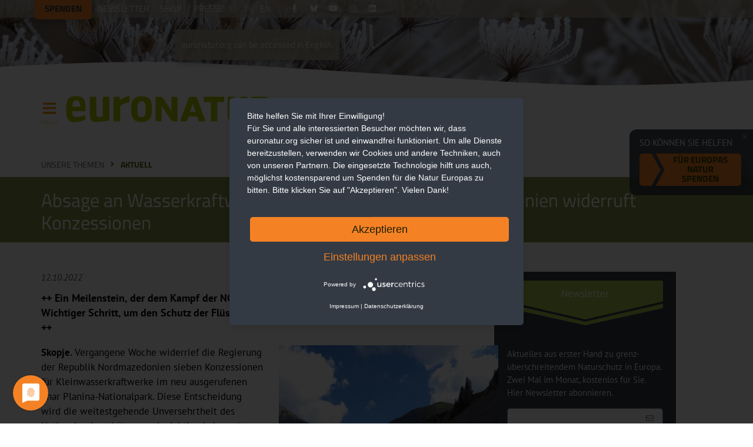

--- FILE ---
content_type: text/html; charset=utf-8
request_url: https://www.euronatur.org/unsere-themen/aktuell/absage-an-wasserkraftwerke-im-nationalpark-nordmazedonien-widerruft-konzessionen
body_size: 13704
content:
<!DOCTYPE html>
<html xmlns="http://www.w3.org/1999/xhtml" lang="de">
<head>

<meta charset="utf-8">
<!-- 
	This website is powered by TYPO3 - inspiring people to share!
	TYPO3 is a free open source Content Management Framework initially created by Kasper Skaarhoj and licensed under GNU/GPL.
	TYPO3 is copyright 1998-2026 of Kasper Skaarhoj. Extensions are copyright of their respective owners.
	Information and contribution at https://typo3.org/
-->



<title>Absage an Wasserkraftwerke im Nationalpark – Nordmazedonien widerruft Konzessionen - EuroNatur</title>
<meta http-equiv="x-ua-compatible" content="IE=edge">
<meta name="generator" content="TYPO3 CMS">
<meta name="description" content="++ Ein Meilenstein, der dem Kampf der NGOs für frei fließende Flüsse Rückenwind verleiht ++ Wichtiger Schritt, um den Schutz der Flüsse in allen Nationalparks Nordmazedoniens fortzusetzen ++">
<meta name="viewport" content="width=device-width, initial-scale=1, minimum-scale=1">
<meta name="robots" content="index,follow">
<meta property="og:title" content="Absage an Wasserkraftwerke im Nationalpark – Nordmazedonien widerruft Konzessionen ">
<meta property="og:type" content="article">
<meta property="og:url" content="https://www.euronatur.org/unsere-themen/aktuell/absage-an-wasserkraftwerke-im-nationalpark-nordmazedonien-widerruft-konzessionen">
<meta property="og:image" content="https://www.euronatur.org/fileadmin/_processed_/3/7/csm_Shar_Fluss_II_1bfc799e88.jpg">
<meta property="og:image:width" content="757">
<meta property="og:image:height" content="504">
<meta property="og:image:alt" content="Wildfluss im Gebirge">
<meta property="og:image:secure_url" content="https://www.euronatur.org/fileadmin/_processed_/3/7/csm_Shar_Fluss_II_1bfc799e88.jpg">
<meta property="og:description" content="++ Ein Meilenstein, der dem Kampf der NGOs für frei fließende Flüsse Rückenwind verleiht ++ Wichtiger Schritt, um den Schutz der Flüsse in allen Nationalparks Nordmazedoniens fortzusetzen ++">
<meta property="og:site_name" content="EuroNatur">
<meta property="og:locale" content="de_DE">
<meta property="og:locale:alternate" content="en_GB">
<meta name="twitter:site" content="@EuroNaturORG">
<meta name="twitter:creator" content="@EuroNaturORG">
<meta name="twitter:title" content="Absage an Wasserkraftwerke im Nationalpark – Nordmazedonien widerruft Konzessionen ">
<meta name="twitter:description" content="++ Ein Meilenstein, der dem Kampf der NGOs für frei fließende Flüsse Rückenwind verleiht ++ Wichtiger Schritt, um den Schutz der Flüsse in allen Nationalparks Nordmazedoniens fortzusetzen ++">
<meta name="twitter:image" content="https://www.euronatur.org/fileadmin/_processed_/3/7/csm_Shar_Fluss_II_1bfc799e88.jpg">
<meta name="twitter:image:alt" content="Wildfluss im Gebirge">
<meta name="twitter:card" content="summary_large_image">
<meta name="language" content="de">
<meta name="designer" content="Ole Trenner &amp;lt;ole.trenner@3dbits.de&amp;gt;">
<meta name="publisher" content="EuroNatur">
<meta name="copyright" content="(c) 1999-2026, EuroNatur">


<link rel="stylesheet" href="/typo3temp/assets/compressed/merged-126409ee292e432daa36150f6ce3c3b7-0e6bcfb3f431c59a029b13a901f5cd07.css.gz?1765555203" media="all">






<link rel="shortcut icon" href="/favicon@2x.png?v=3" type="image/x-icon"><link rel="mask-icon" href="/safari-pinned-tab.svg" color="#5bbad5"><link rel="apple-touch-icon" sizes="180x180" href="/apple-touch-icon.png"><link rel="icon" type="image/png" sizes="16x16" href="/favicon-16x16.png"><link rel="icon" type="image/png" sizes="32x32" href="/favicon-32x32.png"><link rel="manifest" href="/site.webmanifest"><meta name="msapplication-TileColor" content="#da532c"><meta name="theme-color" content="#ffffff"><link href="https://energiewende.social/@euronatur" rel="me">
    <link rel="preconnect" href="https://app.usercentrics.eu">
    <link rel="preload" href="https://app.usercentrics.eu/latest/main.js" as="script">
    <link title="Alle Nachrichten" rel="alternate" type="application/rss+xml" href="https://www.euronatur.org/rss-feeds/alle-nachrichten/rss.xml">
    <link title="Pressemitteilungen" rel="alternate" type="application/rss+xml" href="https://www.euronatur.org/rss-feeds/pressemitteilungen/rss.xml">
    <link title="Bär, Wolf, Luchs" rel="alternate" type="application/rss+xml" href="https://www.euronatur.org/rss-feeds/baer-wolf-luchs/rss.xml">
    <link title="Bär" rel="alternate" type="application/rss+xml" href="https://www.euronatur.org/rss-feeds/baer/rss.xml">
    <link title="Wolf" rel="alternate" type="application/rss+xml" href="https://www.euronatur.org/rss-feeds/wolf/rss.xml">
    <link title="Luchs" rel="alternate" type="application/rss+xml" href="https://www.euronatur.org/rss-feeds/luchs/rss.xml">
    <link title="Storch" rel="alternate" type="application/rss+xml" href="https://www.euronatur.org/rss-feeds/storch/rss.xml">
    <link title="Flussschutz in Europa" rel="alternate" type="application/rss+xml" href="https://www.euronatur.org/rss-feeds/flussschutz-in-europa/rss.xml">
    <link title="Urwälder in Europa" rel="alternate" type="application/rss+xml" href="https://www.euronatur.org/rss-feeds/urwaelder-in-europa/rss.xml">
</head>
<body data-resources-public="/_assets/1725e29474044dd4259bc45d0dc1f2ea/">
<header>
    <div class='fixed'>
        <div class='container'>
            <nav class='top'>
                

    <ul class='auxnav'><li><a class="highlight" href="/spenden-und-helfen/fuer-europas-natur-spenden?donation_custom_field_7252=Header-Button">Spenden</a></li><li><a href="/ueber-euronatur/publikationen-und-veranstaltungen/newsletter">Newsletter</a></li><li><a href="/ueber-euronatur/organisation/euronatur-shop">Shop</a></li><li><a href="/ueber-euronatur/presse">Presse</a><ul><li><a href="/ueber-euronatur/presse/pressemitteilungen">Pressemitteilungen</a></li><li><a href="/ueber-euronatur/presse/presseabo">Presseabo</a></li><li><a href="/ueber-euronatur/presse/pressespiegel">Pressespiegel</a></li><li><a href="/ueber-euronatur/presse/freianzeigen">Freianzeigen</a></li><li><a href="/ueber-euronatur/presse/rss-feeds">RSS</a></li></ul></li></ul>


                

    <ul class="langswitch"><li class='announcement langnotification'><script type='text/json'>
                  {"labels": {"de": "euronatur.org ist auch auf Deutsch verfügbar.", "en": "euronatur.org can be accessed in English."}}
                </script></li><li class="active"><a href="/unsere-themen/aktuell/absage-an-wasserkraftwerke-im-nationalpark-nordmazedonien-widerruft-konzessionen">DE</a></li><li><a href="/en/what-we-do/news/rejection-of-hydropower-plants-in-the-national-park-north-macedonian-revokes-concessions">EN</a></li></ul>




                
<ul class='socialnav'>
    <li>
        <a class='fbook' href='https://www.facebook.com/euronatur' target="_blank"></a>
    </li>
    <li>
        <a class='blsky' href='https://bsky.app/profile/euronatur.bsky.social' target="_blank"></a>
    </li>
    <li>
        <a class='ytbe' href='https://www.youtube.com/user/EuroNatur' target="_blank"></a>
    </li>
    <li>
        <a class='instrm' href='https://www.instagram.com/euronatur/' target="_blank"></a>
    </li>
    <li>
        <a class="lnkdn" href="https://de.linkedin.com/company/euronatur" target="_blank"></a>
    </li>
</ul>

                
                    <form action='/suche' class='pagesearch active' method='GET'>
                        <input name="q" placeholder='Suchen ...' type='text'>
                    </form>
                
            </nav>
        </div>
    </div>
    <div class='scrolling'>
        <div class='container'>
            <div class='scrolltop'></div>
            <div class="logo">
                <a href="/">
                    <img alt="Logo EuroNatur Stiftung" width="360" height="100" class="small" src="/_assets/1725e29474044dd4259bc45d0dc1f2ea/Images/logo_small.png">
                    <img alt="Logo EuroNatur Stiftung" width="600" height="100" class="medium" src="/_assets/1725e29474044dd4259bc45d0dc1f2ea/Images/logo_medium.png">
                    <img alt="Logo EuroNatur Stiftung" width="970" height="100" class="large" src="/_assets/1725e29474044dd4259bc45d0dc1f2ea/Images/logo_large.png">
                </a>
            </div>
            <input class="mobilenavtoggle" type="checkbox" id="mobilenavtoggle">
            <label class="mobilenavtoggle" for="mobilenavtoggle">Menü</label>
            <nav class='main'>
                <label class="auxmobilenavtoggle" for="mobilenavtoggle"><span class="labeltext">Menü schließen </span><i class="euronaturfont-close dim"></i></label>
                
                    <form action='/suche' class='pagesearch active' method='GET'>
                        <input name="q" placeholder='Suchen ...' type='text'>
                    </form>
                
                

    <ul class="mainnav"><li><a href="/unsere-themen">Unsere Themen</a><ul><li><a href="/unsere-themen/urwaelder-in-europa"><div class="thumbnail" style="background-image: url(/fileadmin/_processed_/8/4/csm_Baum_mit_Wurzeln-Matthias_Schickhofer_fa37af5d7d.jpg)"></div><div class="label">
                                            Urwälder in Europa
                                            
                                                <div class="toggle"></div></div></a><ul><li><a href="/unsere-themen/urwaelder-in-europa/waelder-aktuell">Wälder aktuell</a></li><li><a href="/unsere-themen/urwaelder-in-europa/unsere-urwaldprojekte">Unsere Urwaldprojekte</a></li><li><a href="/unsere-themen/urwaelder-in-europa/fuer-urwaelder-in-europa-spenden">Für Urwälder in Europa spenden</a></li></ul></li><li><a href="/unsere-themen/flussschutz-in-europa"><div class="thumbnail" style="background-image: url(/fileadmin/_processed_/c/c/csm_Fluss_Valbona_Albanien-Goran_Safarekjpg_f692aadf8a.jpg)"></div><div class="label">
                                            Flussschutz in Europa
                                            
                                                <div class="toggle"></div></div></a><ul><li><a href="/unsere-themen/flussschutz-in-europa/fluesse-aktuell">Flüsse aktuell</a></li><li><a href="/unsere-themen/flussschutz-in-europa/unsere-flussprojekte">Unsere Flussprojekte</a></li><li><a href="/unsere-themen/flussschutz-in-europa/fuer-fluesse-in-europa-spenden">Für Flüsse in Europa spenden</a></li></ul></li><li><a href="/unsere-themen/vogelschutz-in-europa"><div class="thumbnail" style="background-image: url(/fileadmin/_processed_/1/8/csm_Storch_fliegend-Martin_Schneider-Jacoby_7a2e4a62cc.jpg)"></div><div class="label">
                                            Vogelschutz in Europa
                                            
                                                <div class="toggle"></div></div></a><ul><li><a href="/unsere-themen/vogelschutz-in-europa/vogelschutz-aktuell">Vogelschutz aktuell</a></li><li><a href="/unsere-themen/vogelschutz-in-europa/unsere-zugvogelprojekte">Unsere Zugvogelprojekte</a></li><li><a href="/unsere-themen/vogelschutz-in-europa/steckbrief-weissstorch-ciconia-ciconia">Steckbrief Weißstorch (Ciconia ciconia)</a></li><li><a href="/unsere-themen/vogelschutz-in-europa/zugvogel-patenschaft">Zugvogel-Patenschaft</a></li><li><a href="/unsere-themen/vogelschutz-in-europa/fuer-zugvoegel-in-europa-spenden">Für Zugvögel in Europa spenden</a></li></ul></li><li><a href="/unsere-themen/baer-wolf-luchs"><div class="thumbnail" style="background-image: url(/fileadmin/_processed_/8/2/csm_Baer_Wolf_Luchs-Menuebild-Willinger-Wermter-Flachsjpg_7d1f12bf21.jpg)"></div><div class="label">
                                            Bär, Wolf, Luchs
                                            
                                                <div class="toggle"></div></div></a><ul><li><a href="/unsere-themen/baer-wolf-luchs/aktuell">Bär, Wolf, Luchs aktuell</a></li><li><a href="/unsere-themen/baer-wolf-luchs/baeren-in-europa">Bären in Europa</a></li><li><a href="/unsere-themen/baer-wolf-luchs/woelfe-in-europa">Wölfe in Europa</a></li><li><a href="/unsere-themen/baer-wolf-luchs/luchse-in-europa">Luchse in Europa</a></li></ul></li><li><a href="/unsere-themen/gruenes-band-europa"><div class="thumbnail" style="background-image: url(/fileadmin/_processed_/9/8/csm_Shar_Planina_Bogovinsko_Gletschersee_Gruenes_Band_Balkan-Ljubomir_Stefanov-MES_d791d80206.jpg)"></div><div class="label">
                                            Grünes Band Europa
                                            
                                                <div class="toggle"></div></div></a><ul><li><a href="/unsere-themen/gruenes-band-europa/unsere-projekte-am-gruenen-band-europa">Unsere Projekte am „Grünen Band Europa“</a></li><li><a href="/unsere-themen/gruenes-band-europa/fuer-das-gruene-band-europa-spenden">Für das Grüne Band Europa spenden</a></li></ul></li><li><a href="/unsere-themen/naturschutzpolitik-in-europa"><div class="thumbnail" style="background-image: url(/fileadmin/_processed_/3/3/csm_Expertendiskussion_Europa_Parlament-Matthias_Schickhofer_e640549a1d.jpg)"></div><div class="label">
                                            Naturschutzpolitik in Europa
                                            
                                        </div></a></li><li><a href="/ueber-euronatur/publikationen-und-veranstaltungen/fotowettbewerb"><div class="thumbnail" style="background-image: url(/fileadmin/_processed_/a/0/csm_08_AstridHauzenberger_DerLaeufer_Gutenswil_77730084a1.jpg)"></div><div class="label">
                                            Fotowettbewerb
                                            
                                                <div class="toggle"></div></div></a><ul><li><a href="/ueber-euronatur/publikationen-und-veranstaltungen/fotowettbewerb/gewinner-2025">Gewinner 2025</a></li><li><a href="/ueber-euronatur/publikationen-und-veranstaltungen/fotowettbewerb/ausschreibung-2026">Ausschreibung 2026</a></li><li><a href="/ueber-euronatur/publikationen-und-veranstaltungen/fotowettbewerb/gewinner-2024">Gewinner 2024</a></li><li><a href="/ueber-euronatur/publikationen-und-veranstaltungen/fotowettbewerb/gewinner-2023">Gewinner 2023</a></li><li><a href="/ueber-euronatur/publikationen-und-veranstaltungen/fotowettbewerb/gewinner-2022">Gewinner 2022</a></li><li><a href="/ueber-euronatur/publikationen-und-veranstaltungen/fotowettbewerb-1">Gewinner 2021</a></li><li><a href="/ueber-euronatur/publikationen-und-veranstaltungen/fotowettbewerb/gewinner-2020">Gewinner 2020</a></li><li><a href="/ueber-euronatur/publikationen-und-veranstaltungen/fotowettbewerb/gewinner-2019">Gewinner 2019</a></li><li><a href="/ueber-euronatur/publikationen-und-veranstaltungen/fotowettbewerb/gewinner-2018">Gewinner 2018</a></li><li><a href="/ueber-euronatur/publikationen-und-veranstaltungen/fotowettbewerb/gewinner-2017">Gewinner 2017</a></li><li><a href="/ueber-euronatur/publikationen-und-veranstaltungen/fotowettbewerb/gewinner-2016">Gewinner 2016</a></li></ul></li><li><a href="/unsere-themen/weitere-themen"><div class="thumbnail" style="background-image: url(/fileadmin/_processed_/a/5/csm_Karstlandschaft-Livanjsko-Polje-Martin-Schneider-Jacoby_ac671ba17c.jpg)"></div><div class="label">
                                            Weitere Themen
                                            
                                        </div></a></li><li><a href="/unsere-themen/download-bereich"><div class="thumbnail" style="background-image: url(/fileadmin/_processed_/c/1/csm_biodiversity-report_7fed580a87.jpg)"></div><div class="label">
                                            Download-Bereich
                                            
                                        </div></a></li><li><a href="/unsere-themen/unsere-erfolge"><div class="thumbnail" style="background-image: url(/fileadmin/_processed_/e/4/csm_Unsere_Erfolge_Vjosa-NP-Verkuendung_78f6c1d1b4.jpg)"></div><div class="label">
                                            Unsere Erfolge
                                            
                                        </div></a></li><li><a href="/unsere-themen/mentoring-programm"><div class="thumbnail" style="background-image: url(/fileadmin/_processed_/9/0/csm_2022-12-Mava-Academy-London-Grand-Nord-films-Thibaut-Branquart_9d400e28e5.jpg)"></div><div class="label">
                                            Mentoring-Programm
                                            
                                        </div></a></li><li><a href="/unsere-themen/aktuell"><div class="thumbnail" style="background-image: url(/fileadmin/_processed_/2/7/csm_Waldlaubsaenger-Walter_Venne_e4cbcb1675.jpg)"></div><div class="label">
                                            Aktuell
                                            
                                        </div></a></li></ul></li><li><a href="/spenden-und-helfen">Spenden und Helfen</a><ul><li><a href="/spenden-und-helfen/fuer-europas-natur-spenden"><div class="thumbnail" style="background-image: url(/fileadmin/_processed_/a/2/csm_Valbona_Kiesbett-Goran_Safarek_11cec04d88.jpg)"></div><div class="label">
                                            Für Europas Natur spenden
                                            
                                                <div class="toggle"></div></div></a><ul><li><a href="/spenden-und-helfen/fuer-europas-natur-spenden/firmenspende-fuer-natur-in-europa">Firmenspende für Natur in Europa</a></li></ul></li><li><a href="/spenden-und-helfen/foerdermitglied-werden"><div class="thumbnail" style="background-image: url(/fileadmin/_processed_/4/b/csm_Mit_Fernglas.-Ilka_Beermannjpg_51b6a114f1.jpg)"></div><div class="label">
                                            Fördermitglied werden
                                            
                                        </div></a></li><li><a href="/besondere-formen-des-gebens/wildtier-patenschaften"><div class="thumbnail" style="background-image: url(/fileadmin/_processed_/3/7/csm_Baer_im_Wasser-Joachim_Flachs_c5ba675162.jpg)"></div><div class="label">
                                            Wildtier-Patenschaften
                                            
                                        </div></a></li><li><a href="/spenden-und-helfen/geschenkspenden"><div class="thumbnail" style="background-image: url(/fileadmin/images/Pflanzen/Salbei-und-Kartaeusernelken-Gunther-Willinger.jpg)"></div><div class="label">
                                            Geschenkspenden
                                            
                                                <div class="toggle"></div></div></a><ul><li><a href="/spenden-und-helfen/geschenkspenden/geschenkgutschein">Geschenkgutschein</a></li></ul></li><li><a href="/spenden-und-helfen/haeufige-fragen-zur-spende"><div class="thumbnail" style="background-image: url(/fileadmin/images/Arten/Insekten_und_Spinnen/Bremse-auf-Bluete-Gunther-Willinger.jpg)"></div><div class="label">
                                            Häufige Fragen zur Spende
                                            
                                                <div class="toggle"></div></div></a><ul><li><a href="/spenden-und-helfen/haeufige-fragen-zur-spende/darum-unterstuetze-ich-euronatur">Darum unterstütze ich EuroNatur</a></li></ul></li><li><a href="/spenden-und-helfen/besondere-formen-des-spendens/unternehmensspenden"><div class="thumbnail" style="background-image: url(/fileadmin/_processed_/c/b/csm_02_Giuseppe_Bonali_final_01e8c0af3d.jpg)"></div><div class="label">
                                            Unternehmensspenden
                                            
                                        </div></a></li><li><a href="/spenden-und-helfen/eigene-spendenaktion-fuer-europas-natur"><div class="thumbnail" style="background-image: url(/fileadmin/_processed_/8/1/csm_nk0505euronatur02_neu_ffa06111bc.jpg)"></div><div class="label">
                                            Eigene Spendenaktion für Europas Natur
                                            
                                        </div></a></li><li><a href="/spenden-und-helfen/besondere-formen-des-spendens/anlassspenden"><div class="thumbnail" style="background-image: url(/fileadmin/_processed_/a/0/csm_03_LutzKlapp_Paso_doble_Stare_701deed5ba.jpg)"></div><div class="label">
                                            Anlassspenden
                                            
                                        </div></a></li><li><a href="/spenden-und-helfen/besondere-formen-des-spendens/trauerspenden"><div class="thumbnail" style="background-image: url(/fileadmin/_processed_/9/7/csm_nk0505euronatur10.jpg_1_7c395fcfb7.jpeg)"></div><div class="label">
                                            Trauerspenden
                                            
                                        </div></a></li><li><a href="/testamentsspenden"><div class="thumbnail" style="background-image: url(/fileadmin/_processed_/1/e/csm_02_Fabio_Sartori_runway_for_ants_a6b02c44bd.jpg)"></div><div class="label">
                                            Testamentsspende
                                            
                                                <div class="toggle"></div></div></a><ul><li><a href="/testamentsspenden/ines-fantinato-zum-thema-testamentsspende">Ines Fantinato zum Thema Testamentsspende</a></li><li><a href="/testamentsspenden/wie-schreibe-ich-ein-testament">Wie schreibe ich ein Testament?</a></li></ul></li><li><a href="/spenden-und-helfen/besondere-formen-des-spendens/stiften-fuer-die-natur"><div class="thumbnail" style="background-image: url(/fileadmin/_processed_/a/9/csm_06_OliverRichter_Moorfroschbad_5_c1e51d5507.jpg)"></div><div class="label">
                                            Stiften für die Natur
                                            
                                        </div></a></li><li><a href="/spenden-und-helfen/aktiv-werden"><div class="thumbnail" style="background-image: url(/fileadmin/_processed_/9/6/csm_02_Julian-Rad_Ziesel_2adee44eb5.jpg)"></div><div class="label">
                                            Aktiv werden
                                            
                                                <div class="toggle"></div></div></a><ul><li><a href="/spenden-und-helfen/aktiv-werden/ehrenamtliche-mitarbeit-praktika">Ehrenamtliche Mitarbeit - Praktika</a></li><li><a href="/spenden-und-helfen/aktiv-werden/botschafter">Botschafter</a></li></ul></li></ul></li><li><a href="/ueber-euronatur">Über EuroNatur</a><ul><li><a href="/ueber-euronatur/organisation"><div class="thumbnail" style="background-image: url(/fileadmin/images/Personen/Mitarbeiter/Gruppenbilder/EuroNatur-Team-mit-Europa-Flagge-EuroNatur.jpg)"></div><div class="label">
                                            Organisation
                                            
                                                <div class="toggle"></div></div></a><ul><li><a href="/ueber-euronatur/organisation/mission-und-arbeitsweise">Mission und Arbeitsweise</a></li><li><a href="/ueber-euronatur/organisation/satzung">Satzung</a></li><li><a href="/ueber-euronatur/organisation/praesidium">Präsidium</a></li><li><a href="/ueber-euronatur/organisation/kuratorium">Kuratorium</a></li><li><a href="/ueber-euronatur/organisation/team">Team</a></li><li><a href="/ueber-euronatur/organisation/stellenangebote">Stellenangebote</a></li></ul></li><li><a href="/ueber-euronatur/informationen-und-kontakt"><div class="thumbnail" style="background-image: url(/fileadmin/_processed_/7/0/csm_Naturschutztage2018_236215c743.jpg)"></div><div class="label">
                                            Informationen und Kontakt
                                            
                                                <div class="toggle"></div></div></a><ul><li><a href="/ueber-euronatur/publikationen-und-veranstaltungen">Publikationen und Veranstaltungen</a></li><li><a href="/ueber-euronatur/informationen-und-kontakt/rechtliche-information">Rechtliche Information</a></li><li><a href="/ueber-euronatur/informationen-und-kontakt/mediadaten">Mediadaten</a></li></ul></li><li><a href="/ueber-euronatur/transparenz"><div class="thumbnail" style="background-image: url(/fileadmin/_processed_/0/2/csm_Mondqualle_edskoch_1920px_98d56e3726.jpg)"></div><div class="label">
                                            Transparenz bei EuroNatur
                                            
                                                <div class="toggle"></div></div></a><ul><li><a href="/ueber-euronatur/transparenz/finanzierungsprinzipien-und-mittelverwendung">Finanzierungsprinzipien und Mittelverwendung</a></li><li><a href="/ueber-euronatur/transparenz/umgang-mit-moeglichen-risiken">Umgang mit möglichen Risiken</a></li></ul></li><li><a href="/ueber-euronatur/presse"><div class="thumbnail" style="background-image: url(/fileadmin/_processed_/9/6/csm_Protestaktion_Brasov_Pressestatement_Gabriel_Paun_Agent_Green__c__Andrei_Ciurcanu._1cc4bcc2b9.jpg)"></div><div class="label">
                                            Presse
                                            
                                                <div class="toggle"></div></div></a><ul><li><a href="/ueber-euronatur/presse/pressemitteilungen">Pressemitteilungen</a></li><li><a href="/ueber-euronatur/presse/euronatur-preis-2025">EuroNatur-Preis 2025</a></li><li><a href="/ueber-euronatur/presse/presseabo">Presseabo</a></li><li><a href="/ueber-euronatur/presse/pressespiegel">Pressespiegel</a></li><li><a href="/ueber-euronatur/presse/freianzeigen">Freianzeigen für Europas Natur</a></li><li><a href="/ueber-euronatur/presse/rss-feeds">RSS-Feeds</a></li></ul></li></ul></li><li><a href="/journal">Journal</a><ul><li><a href="/journal/berge-fluesse-waelder"><div class="thumbnail" style="background-image: url(/fileadmin/_processed_/e/3/csm_Romania_Schickhofer_EN-intern_Medien-einmalig_20160516_026_9ead188af4.jpg)"></div><div class="label">
                                            Berge, Flüsse, Wälder
                                            
                                        </div></a></li><li><a href="/journal/europas-tierwelt"><div class="thumbnail" style="background-image: url(/fileadmin/_processed_/3/4/csm_Flamingos_klein_4da93dc0a5.jpg)"></div><div class="label">
                                            Europas Tierwelt
                                            
                                        </div></a></li><li><a href="/journal/menschen-im-einsatz-fuer-europas-naturerbe"><div class="thumbnail" style="background-image: url(/fileadmin/images/Personen/Forschende/Summer-School-MNE_Aug-2021.jpg)"></div><div class="label">
                                            Menschen im Einsatz für Europas Naturerbe
                                            
                                        </div></a></li><li><a href="/journal/erfolge-jubilaeen-jahresrueckblick"><div class="thumbnail" style="background-image: url(/fileadmin/_processed_/e/d/csm_IMG_20170527_085763_47cdddd1b6.jpg)"></div><div class="label">
                                            Erfolge, Jubiläen, Jahresrückblick
                                            
                                        </div></a></li><li><a href="/journal/fotos-und-ihre-geschichten"><div class="thumbnail" style="background-image: url(/fileadmin/_processed_/d/a/csm_11_Susanne-Wunn_DSC_2567Ausschnitt_a715e924c9.jpg)"></div><div class="label">
                                            Fotos und ihre Geschichten
                                            
                                        </div></a></li><li><a href="/journal/reisetipps-und-erfahrungsberichte"><div class="thumbnail" style="background-image: url(/fileadmin/_processed_/c/0/csm_DSC05715_d99f7318e7.jpg)"></div><div class="label">
                                            Reisetipps und Erfahrungsberichte
                                            
                                        </div></a></li></ul></li></ul>



            </nav>
        </div>
    </div>
    

    <div class='stickyoverlays hideonopennav '>
        <div class='container'>
            <div class='overlaycontainer desktoponly hidden'>
                <div class='closeoverlay'></div>
                
                    <p>So können Sie helfen</p>
                
                
                        
    
        
                <a href="/spenden-und-helfen/fuer-europas-natur-spenden?donation_custom_field_7252=Sticky-Teaser&amp;cHash=750b1d0c77b72cebc92d596a4267c74c" class="action block highlight orange">Für Europas Natur spenden</a>
            
    

                    
            </div>
            <div class='overlaycontainer hidedesktop hidden'>
                <div class='closeoverlay'></div>
                <p class='center'>
                  <span style='display: inline-block;'>
                      
                              
    
        
                <a href="/spenden-und-helfen/fuer-europas-natur-spenden?donation_custom_field_7252=Sticky-Teaser&amp;cHash=750b1d0c77b72cebc92d596a4267c74c" class="action block highlight orange narrow">So können Sie helfen: Für Europas Natur spenden</a>
            
    

                          
                  </span>
                </p>
            </div>
        </div>
    </div>



</header>
<main>

    

<section>
    <div class='container'>
        <ul class='breadcrumbs'><li><a href="/unsere-themen">Unsere Themen</a></li><li><a href="/unsere-themen/aktuell">Aktuell</a></li></ul>
    </div>
</section>


    

        <section class='title bg olive continue_previous'>
            <div class='container'>
                <h1>
                    Absage an Wasserkraftwerke im Nationalpark – Nordmazedonien widerruft Konzessionen
                </h1>
            </div>
        </section>
    



    



    
    <section>
        <div class='container columns'>
            <article>
                <!--TYPO3SEARCH_begin-->
                
    

    
    
	<div class="article" itemscope="itemscope" itemtype="http://schema.org/Article">
		
	
		
		<div class='meta'>
			<span class='date'>
				<time datetime="2022-10-12">
					12.10.2022
				</time>
			</span>
		</div>
		
		
			
				<p class="lead">++ Ein Meilenstein, der dem Kampf der NGOs für frei fließende Flüsse Rückenwind verleiht ++ Wichtiger Schritt, um den Schutz der Flüsse in allen Nationalparks Nordmazedoniens fortzusetzen ++</p>
			
		
	<div class='textcontent'>
		
			

	
		
			
<figure class='float right'>
	
			<img
				src='/fileadmin/_processed_/3/7/csm_Shar_Fluss_II_d5140c2add.jpg'
				title='Fluss im Shar-Gebirge'
				alt='Wildfluss im Gebirge'
				srcset='/fileadmin/_processed_/3/7/csm_Shar_Fluss_II_666674182f.jpg 300w, /fileadmin/_processed_/3/7/csm_Shar_Fluss_II_d5140c2add.jpg 500w, /fileadmin/_processed_/3/7/csm_Shar_Fluss_II_1db4f048fa.jpg 800w'
            sizes='(max-width: 710px) 100vw, (max-width: 990px) 50vw, 30vw'

				loading='lazy'>
		
	
			<figcaption><p>Das Shar-Gebirge im Dreiländereck von Nordmazedonien, Albanien und dem Kosovo ist eine der ursprünglichsten Gebirgslandschaften Europas. Die Flüsse dürfen hier weiter frei fließen.</p> <span class="credit">© Eko-svest</span></figcaption>
		
</figure>



		
		
		
	
		
			
<figure class='float right'>
	
			<img
				src='/fileadmin/_processed_/1/2/csm_Shar_Fluss_I_798e584f67.jpg'
				title='Wasserfall im Shar-Gebirge'
				alt='kleiner Wasserfall'
				srcset='/fileadmin/_processed_/1/2/csm_Shar_Fluss_I_b98e19d98a.jpg 300w, /fileadmin/_processed_/1/2/csm_Shar_Fluss_I_798e584f67.jpg 500w, /fileadmin/_processed_/1/2/csm_Shar_Fluss_I_1280beae9b.jpg 800w'
            sizes='(max-width: 710px) 100vw, (max-width: 990px) 50vw, 30vw'

				loading='lazy'>
		
	
			<figcaption><p>Dieser Wasserfall im Shar-Gebirge bleibt unverbaut. Ob dies auch für die Flüsse in anderen Schutzgebieten des Landes gelten wird, ist aber noch ungewiss.</p> <span class="credit">© Eko-svest</span></figcaption>
		
</figure>



		
		
		
	


		
		<p><strong>Skopje.</strong> Vergangene Woche widerrief die Regierung der Republik Nordmazedonien sieben Konzessionen für Kleinwasserkraftwerke im neu ausgerufenen Shar Planina-Nationalpark. Diese Entscheidung wird die weitestgehende Unversehrtheit des Nationalparks schützen und wichtige Lebensräume für Wildtiere sowie die Durchgängigkeit der Flüsse im Shar-Gebirge bewahren. Darüber hinaus bestärkt diese Maßnahme den Kampf internationaler NGOs, darunter EuroNatur, <a href="/unsere-themen/flussschutz-in-europa">für frei fließende Flüsse</a> und dient als Ausgangspunkt für die Aufhebung der Konzessionen aller Kleinwasserkraftwerke in Nordmazedoniens Schutzgebieten, u.a. im Mavrovo-Nationalpark.</p>
<p>„Wir begrüßen die Entscheidung für den Erhalt der Flüsse im Shar Planina-Nationalpark und ermutigen das Ministerium für Umwelt und Raumplanung, auch die Konzessionen für die kleinen Wasserkraftwerke im Mavrovo-Nationalpark zu widerrufen", sagt Ana Colovic Lesoska, Geschäftsführerin der nordmazedonischen NGO Eko-svest. „Seit über zehn Jahren hat die nicht nachhaltige Bewirtschaftung des Mavrovo-Nationalparks enorme Schäden an den empfindlichen Ökosystemen des Parks verursacht. Indem wir Schutzmaßnahmen Priorität einräumen und die Pläne zur Wasserkraftnutzung stoppen, können wir den Prozess der Wiederherstellung unseres ältesten Nationalparks weiter vorantreiben."</p>
<p>Derzeit gibt es im Mavrovo-Nationalpark vier fertig gestellte Kleinwasserkraftwerke; drei sind genehmigt und zehn weitere befinden sich in der Planung. Kleinwasserkraftwerke liefern eine vernachlässigbare Menge an Strom und üben gleichzeitig einen enormen Druck auf die Tierwelt und die Ökosysteme sowie auf den Zugang zu sauberem Wasser für die lokalen Gemeinden aus. Darüber hinaus macht die damit verbundene Infrastruktur, insbesondere der Straßenbau, Wilderei und illegalen Holzeinschlag wahrscheinlicher und bedroht die Sicherheit einer der letzten verbliebenen Populationen des <a href="/unsere-themen/baer-wolf-luchs/luchse-in-europa/luchse-projekte">gefährdeten Balkanluchses</a>. Und trotz der mittlerweile zehn Jahre anhaltenden Proteste nationaler und internationaler Organisationen wie Front 21/42, Eko-svest, EuroNatur und Riverwatch haben die staatlichen Behörden noch nicht die entscheidenden Maßnahmen ergriffen, um die Konzessionen für Wasserkraftwerke im Mavrovo-Nationalpark zu streichen und zu verhindern.</p>
<p>„Wir freuen uns über die Entscheidung der Regierung, sieben Kleinwasserkraftwerke innerhalb des neu ausgerufenen Nationalparks Shar Planina zu streichen sowie über das Verbot neuer Wasserkraftwerke in allen Zonen des Parks, wie es im Entwurf des Managementplans vorgesehen ist. Dies bedeutet jedoch nicht, dass der neue Nationalpark frei von Wasserkraftwerken ist, denn es gibt bereits einige wenige. Da der Managementplan noch nicht verabschiedet ist, ist es noch nicht zu spät für die Abschaltung aller Wasserkraftwerke", sagt Anja Jovanova, Umweltanwältin bei Front 21/42.</p>
<p>„Die Entscheidung der Regierung in Skopje spiegelt einen ermutigenden, wachsenden Trend auf dem Balkan wider. Einige nationale Regierungen stellen sich gegen die zerstörerische und unnötige Energiegewinnung aus Kleinwasserkraftwerken, wie der kürzlich beschlossene Genehmigungsstopp für neue Projekte in Montenegro und in der Föderation Bosnien und Herzegowina zeigt. Wir appellieren an die Regierungen der anderen Balkanstaaten, den Ausbau von Kleinwasserkraftwerken ebenfalls zu stoppen, um insbesondere die Zerstörung von unberührten Flüssen und Schutzgebieten zu verhindern", sagt <a href="/ueber-euronatur/organisation/team/amelie-huber">Dr. Amelie Huber</a> von EuroNatur.</p>
<p><br> <strong>Hintergrundinformationen:</strong></p><ul> 	<li>Unberührte, frei fließende Flüsse sind eines der wichtigsten Elemente für funktionierende Ökosysteme und Gemeinschaften. Intakte Flüsse sind eine Quelle sauberen Trinkwassers, sie nähren Deltas und Küsten, beherbergen eine unglaubliche Vielfalt an Wildtieren und verbessern die Lebensqualität der Menschen. Manche Regierungen auf der Balkanhalbinsel haben dies erkannt und ergreifen Maßnahmen zum Schutz dieser blauen Juwelen.</li> 	<li>Die Kampagne „Rettet das Blaue Herz Europas“ dient dem Schutz von Flüssen mit besonders hohem Naturwert auf der Balkan-Halbinsel, die von mehr als 3.400 Wasserkraft-Projekten bedroht werden. Die Kampagne wird von den internationalen Naturschutzorganisationen Riverwatch und EuroNatur koordiniert und gemeinsam mit Partnerorganisationen in den Balkanländern umgesetzt. Die lokalen Partner in Nordmazedonien sind Eko-svest und Front 21/42. Weitere Informationen unter <a href="https://balkanrivers.net/de" target="_blank" rel="noreferrer">https://balkanrivers.net/de</a>.</li> 	<li>Die Kampagne wird unter anderem unterstützt von: <a href="http://www.m-h-s.org/" target="_blank" rel="noreferrer">Manfred-Hermsen-Stiftung</a>.</li> </ul><p><strong>Rückfragen:</strong></p>
<p>Gjorgji Mitrevski, Eko-svest | <a href="#" data-mailto-token="nbjmup+hkpshkjAflptwfu/dpn/nl" data-mailto-vector="1">gjorgji(at)ekosvet.com.mk</a> | +389 71 232 103<br> Anja Jovanova, Front 21/42 | <a href="#" data-mailto-token="nbjmup+bokb/kpwbopwbAgspou/psh/nl" data-mailto-vector="1">anja.jovanova(at)front.org.mk</a>&nbsp; | +389&nbsp; 78413667<br> <a href="/ueber-euronatur/organisation/team/christian-stielow">Christian Stielow</a>, EuroNatur | <a href="#" data-mailto-token="nbjmup+disjtujbo/tujfmpxAfvspobuvs/psh" data-mailto-vector="1" class="mail">christian.stielow(at)euronatur.org</a> | +49 7732 927215<br> Cornelia Wieser, Riverwatch | <a href="#" data-mailto-token="nbjmup+dpsofmjb/xjftfsAsjwfsxbudi/fv" data-mailto-vector="1">cornelia.wieser(at)riverwatch.eu</a> | +43 650 4544784</p>
	</div>
	

	

	<div class='textcontent'>
		<div class='highlightbox'>
			
            <div class="h4heading">Mehr zum Thema</div>
			<ul class='internallink'>
				
				<li>
					<a href="/unsere-themen/aktuell/hohes-risiko-bei-investionen-in-wasserkraft-auf-dem-balkan">Hohes Risiko bei Investionen in Wasserkraft auf dem Balkan</a>
				</li>
				
				<li>
					<a href="/unsere-themen/aktuell/deutsche-kfw-bank-zieht-sich-aus-staudammprojekt-in-bosnien-herzegowina-zurueck">Deutsche KfW-Bank zieht sich aus Staudammprojekt in Bosnien-Herzegowina zurück</a>
				</li>
				
			</ul>
			
			
			
		</div>
	</div>



	</div>





                <!--TYPO3SEARCH_end-->
                
                        
                            <div class="h3heading noprint">Mitmachen und dabei sein - werden Sie aktiv</div>
                        
                        <div class='textcontent inverted cta'>
                            <div class='columns'>
                                <div class='column desktop c6'>
                                    <div id="c2189" class='section  '>
    
        <div class='teasertitle_cta green'>Spende</div>
    
    <form action='/spenden-und-helfen/fuer-europas-natur-spenden?donation_custom_field_7252=FRB-Teaser' method='POST'>
        <p>
            <select class='dropdown block' name='amount' data-placeholder='' data-unit='Euro'>
                <option value='15'>15 Euro</option>
                <option value='25'>25 Euro</option>
                <option value='50'>50 Euro</option>
                <option value='75'>75 Euro</option>
                <option value='100'>100 Euro</option>
                <option value='150' selected="selected">150 Euro</option>
                <option value='200'>200 Euro</option>
                <option value='300'>300 Euro</option>
                <option value='500'>500 Euro</option>
                <option value='1000'>1000 Euro</option>
            </select>
        </p>
        
            <p>Zukunft braucht Natur. Wir setzen uns für sie ein. Bitte nutzen Sie Ihre Möglichkeiten, um zu helfen. Ihre Spende ist ein wirkungsvoller Beitrag für eine lebenswerte Umwelt.</p>
        
        <p>
            <button class='block action highlight orange' type='submit'>
                <span class='pulsate orange'></span>
                
                        Für Europas Natur spenden
                    
            </button>
        </p>
    </form>
    </div>
                                </div>
                                <div class='column desktop c6'>
                                    

    <div id="c2191" class='section  '>
    
        <div class='teasertitle_cta olive'>Fördermitgliedschaft</div>
    
    <form action='/spenden-und-helfen/foerdermitglied-werden?donation_custom_field_7252=FRB-Teaser' method='post'>
        <p>
            <select class='dropdown block' name='amount' data-placeholder='' data-unit='Euro'>
                <option value='10'>10 Euro</option>
                <option value='20' selected="selected">20 Euro</option>
                <option value='30'>30 Euro</option>
                <option value='50'>50 Euro</option>
                <option value='100'>100 Euro</option>
                <option value='300'>300 Euro</option>
                <option value='500'>500 Euro</option>
            </select>
        </p>
        
            <p>EuroNatur setzt auf langfristig angelegte Naturschutzprojekte statt Schnellschüsse. Mit Ihren regelmäßigen Spendenbeiträgen geben Sie uns die dafür nötige Planungssicherheit. </p>
        
        <p>
            <button class='block action highlight lightorange' type='submit'>
                
                        Jetzt Fördermitglied werden
                    
            </button>
        </p>
    </form>
    </div>


                                </div>
                            </div>
                        </div>
                    
            </article>
            <aside>
                
                    




                
                
	
    <div id="c2240" >
        
	
    <div id="c2220" >
        
<div id="c2204" class='section textcontent bg gray  '>

    <div class='teasertitle_cta orange'>Newsletter</div>

<form class='validate' action="https://eu2.cleverreach.com/f/93646-105756/wcs/" method="post" target="_blank">
    
        <p>Aktuelles aus erster Hand zu grenz-überschreitendem Naturschutz in Europa. Zwei Mal im Monat, kostenlos für Sie. Hier Newsletter abonnieren.</p>
    
    <fieldset>
        <div class='inputwrapper email'>
            <input class='block text' name='email' placeholder='' required="required" type='email'>
        </div>
    </fieldset>
    <fieldset>
        <label class='checkbox'>
            <input data-validate='checked' name='1153550[]' type='checkbox'>
            Die Hinweise zum <a href="/ueber-euronatur/informationen-und-kontakt/rechtliche-information/datenschutz">Datenschutz</a> habe ich verstanden.&nbsp;
        </label>
    </fieldset>
    <p>
        <button class='block action highlight lighterorange' type='submit' data-enable='valid'>
            
                    Jetzt anmelden
                
        </button>
    </p>
</form>
</div>


<div id="c2206" class='section  '>
    
        <div class="h4heading">Magazin</div>
    
    
    
        <a href="/ueber-euronatur/publikationen-und-veranstaltungen/euronatur-magazin">
            <img class='block'
        alt='Titelseite des EuroNatur Magazin 2025/03'
        title='Magazin 25/03'
        src='/fileadmin/_processed_/8/1/csm_magazin-25-03_0fbad1ba56.jpg'
        srcset='/fileadmin/_processed_/8/1/csm_magazin-25-03_45a81624b7.jpg 300w, /fileadmin/_processed_/8/1/csm_magazin-25-03_0fbad1ba56.jpg 500w'
            sizes='(max-width: 710px) 100vw, (max-width: 990px) 50vw, 300px'
 loading='lazy'>
        </a>
    
    
        <p>
            Faszinierende Reportagen, persönliche Eindrücke und berührende Fotos - ansprechend für Sie aufbereitet.
        </p>
    
    
            
                    <p>
                        
                                
                                        <span class="textcontent">
                                            <a href="/ueber-euronatur/publikationen-und-veranstaltungen/euronatur-magazin">Jetzt online schmökern</a>
                                        </span>
                                    
                            
                    </p>
                
        
    
</div>





<div id="c2214" class='section bg gray  '>
    
        <div class="h4heading">Spenden schenken oder wünschen</div>
    
    
    
    
        <p>
            Unsere Spenden und Patenschaften eignen sich hervorragend als Geschenk für Naturliebhaber.
        </p>
    
    
            
                    <p>
                        
                                
                                        <a href="/spenden-und-helfen/geschenkspenden" class="action inverted block">So schnell geht es!</a>
                                    
                            
                    </p>
                
        
    
        
                
            
    
</div>





    </div>


    </div>


                
                <div class='section'>
                    <img alt='Logo: Menschen und Natur verbinden' class='block' src='/_assets/1725e29474044dd4259bc45d0dc1f2ea/Images/stars_de.png' loading='lazy'>
                </div>
            </aside>
        </div>
        
    

    
    
	
	
            
                <section id="c1430" class="noprint ">
                    
                        <div class='container noprint'>
                            <div class="h3heading">Aktuelles</div>
                        </div>
                    
                    <nav class="teasergrid limitnum" aria-label="Teaser &lt;Aussagekräftiges Label&gt;">
                        <ul>
                            
                                
                                    
<!--
	=====================
		Partials/News/List/ItemNewsSlider.html
-->

    <li class="teaser">
        <a title="Europas letzte Wildflüsse in Gefahr: Fast 2.500 Kilometer an unberührten Balkanflüssen seit 2012 zerstört" href="/unsere-themen/aktuell/europas-letzte-wildfluesse-in-gefahr-fast-2500-kilometer-an-unberuehrten-balkanfluessen-seit-2012-zerstoert">
            <span class="image">
                
                    <img class='block objectfit'
        alt='Karte des hydromorphologischen Zustands von 83.824 km Flüssen in elf Balkanländern.'
        title='Karte des hydromorphologischen Zustands von 83.824 km Flüssen in elf Balkanländern. Blau/Grün: naturnahe oder leicht veränderte Flüsse; Gelb bis Rot: mäßig bis stark verändert, Rot: Stauungen. © Ulrich Schwarz | Fluvius'
        src='/fileadmin/_processed_/b/1/csm_Map-Hymo-Balkan-2025-_c_-Ulrich-Schwarz_Fluvius_c87ef31473.jpg'
        srcset='/fileadmin/_processed_/b/1/csm_Map-Hymo-Balkan-2025-_c_-Ulrich-Schwarz_Fluvius_7745f0884c.jpg 300w, /fileadmin/_processed_/b/1/csm_Map-Hymo-Balkan-2025-_c_-Ulrich-Schwarz_Fluvius_c87ef31473.jpg 500w, /fileadmin/_processed_/b/1/csm_Map-Hymo-Balkan-2025-_c_-Ulrich-Schwarz_Fluvius_6d8439c2ae.jpg 800w, /fileadmin/_processed_/b/1/csm_Map-Hymo-Balkan-2025-_c_-Ulrich-Schwarz_Fluvius_41a8bba22f.jpg 1000w, /fileadmin/_processed_/b/1/csm_Map-Hymo-Balkan-2025-_c_-Ulrich-Schwarz_Fluvius_811b8256e5.jpg 1400w'
            sizes='(max-width: 600px) 100vw, (max-width: 990px) 50vw, (max-width: 1200px) 33vw, 380px'
 loading='lazy'>
                
            </span>
            <span class="teasertitle">
                Europas letzte Wildflüsse in Gefahr
            </span>
            
        </a>
    </li>



                                
                            
                                
                                    
<!--
	=====================
		Partials/News/List/ItemNewsSlider.html
-->

    <li class="teaser">
        <a title="Zählen für den Naturschutz – 60. Internationale Wasservogelzählung" href="/unsere-themen/aktuell/zaehlen-fuer-den-naturschutz-60-internationale-wasservogelzaehlung">
            <span class="image">
                
                    <img class='block objectfit'
        alt='Ornithologen zählen Vögel mit Spektiv'
        title='Vögel zählen macht Spaß, allzumal in Gesellschaft und wenn es für einen guten Zweck ist. Hier Freiwillige von EuroNatur bei der Wasservogelzählung am Bodensee am 12. Januar 2025. © Cornelia Mähr'
        src='/fileadmin/_processed_/9/e/csm_WVZ_2025_c19c030465.jpg'
        srcset='/fileadmin/_processed_/9/e/csm_WVZ_2025_969b76cd27.jpg 300w, /fileadmin/_processed_/9/e/csm_WVZ_2025_c19c030465.jpg 500w, /fileadmin/_processed_/9/e/csm_WVZ_2025_4506203419.jpg 800w, /fileadmin/_processed_/9/e/csm_WVZ_2025_3408cbe855.jpg 1000w'
            sizes='(max-width: 600px) 100vw, (max-width: 990px) 50vw, (max-width: 1200px) 33vw, 380px'
 loading='lazy'>
                
            </span>
            <span class="teasertitle">
                60. Internationale Wasservogelzählung
            </span>
            
        </a>
    </li>



                                
                            
                                
                                    
<!--
	=====================
		Partials/News/List/ItemNewsSlider.html
-->

    <li class="teaser">
        <a title="Vlora-Flughafen in Albanien erneut auf Tagung der Berner Konvention kritisiert" href="/unsere-themen/aktuell/vlora-flughafen-in-albanien-erneut-auf-tagung-der-berner-konvention-kritisiert">
            <span class="image">
                
                    <img class='block objectfit'
        alt='Vlora-Flughafen nach schweren Regenfällen'
        title='Der Internationale Vlora-Flughafen steht nach schweren Regenfällen in den vergangenen Wochen unter Wasser. Trotz internationaler Kritik schreiten die Bauarbeiten mitten im Feuchtgebiet weiter voran. © Arsen Rroshi'
        src='/fileadmin/_processed_/5/6/csm_VAI_ueberflutet__c__Arsen_Rroshi_f762cafa7e.jpg'
        srcset='/fileadmin/_processed_/5/6/csm_VAI_ueberflutet__c__Arsen_Rroshi_24e525ebf6.jpg 300w, /fileadmin/_processed_/5/6/csm_VAI_ueberflutet__c__Arsen_Rroshi_f762cafa7e.jpg 500w, /fileadmin/_processed_/5/6/csm_VAI_ueberflutet__c__Arsen_Rroshi_94f7ccdd33.jpg 800w, /fileadmin/_processed_/5/6/csm_VAI_ueberflutet__c__Arsen_Rroshi_7834243b70.jpg 1000w'
            sizes='(max-width: 600px) 100vw, (max-width: 990px) 50vw, (max-width: 1200px) 33vw, 380px'
 loading='lazy'>
                
            </span>
            <span class="teasertitle">
                Berner Konvention: Kritik am Vlora-Flughafen
            </span>
            
        </a>
    </li>



                                
                            
                        </ul>
                        <div class="textright"><a href="/unsere-themen/aktuell" class="morenews">Alle Meldungen anzeigen</a></div>
                    </nav>
                </section>
			
		






    </section>
    <div class="container">
        
    <div class='share'>
        <div class='shariff'
             data-lang="de"
             data-mail-subject='Aktuell - EuroNatur'
             data-mail-url='mailto:'
             data-services='["facebook", "whatsapp", "linkedin", "mail"]'
             data-theme='white'
        ></div>
    </div>

    </div>


</main>
<footer>
    <div class='container'>
        <div class='columns'>
            <div class='column'>
                <div class='logo'>
                    <a href='/'>
                        <img alt='Logo EuroNatur Stiftung' class='block' src='/_assets/1725e29474044dd4259bc45d0dc1f2ea/Images/logo_inv.png' loading='lazy'>
                    </a>
                </div>
            </div>
        </div>
        <div class='columns'>
            <div class='column'>
                <div class='textcontent'>
                    <p>EuroNatur - Stiftung Europäisches Naturerbe<br>
Westendstraße 3<br>
78315 Radolfzell<br>
Deutschland</p>
                    <p>
                        Fon: <a href="tel:+49773292720">+49 (0) 7732 - 92 72 - 0</a><br>
                        Fax: +49 (0) 7732 - 92 72 - 22
                    </p>
                    <p>
                        <a href="/">www.euronatur.org</a><br>
                        <a href="#" data-mailto-token="nbjmup+jogpAfvspobuvs/psh" data-mailto-vector="1">info(at)euronatur.org</a>
                    </p>
                    <p>
                        Spendenkonto: IBAN&nbsp;DE53&nbsp;3702&nbsp;0500&nbsp;0008&nbsp;1820&nbsp;01
                    </p>
                    <p class='dim antialias'>
                        © 1999-2026 <a href="/">www.euronatur.org</a>
                    </p>
                </div>
            </div>
            <div class='column'>
                <nav class='footer'>
                    

    <ul class='auxnav'><li><a href="/spenden-und-helfen/fuer-europas-natur-spenden?donation_custom_field_7252=Footer-Button">Spenden</a></li><li><a href="/ueber-euronatur/informationen-und-kontakt/rechtliche-information/impressum">Impressum</a></li><li><a href="/ueber-euronatur/informationen-und-kontakt/rechtliche-information/datenschutz">Datenschutz</a></li><li><a href="/ueber-euronatur/informationen-und-kontakt">Kontakt</a></li></ul>


                    
<ul class='socialnav'>
    <li>
        <a class='fbook' href='https://www.facebook.com/euronatur' target="_blank"></a>
    </li>
    <li>
        <a class='blsky' href='https://bsky.app/profile/euronatur.bsky.social' target="_blank"></a>
    </li>
    <li>
        <a class='ytbe' href='https://www.youtube.com/user/EuroNatur' target="_blank"></a>
    </li>
    <li>
        <a class='instrm' href='https://www.instagram.com/euronatur/' target="_blank"></a>
    </li>
    <li>
        <a class="lnkdn" href="https://de.linkedin.com/company/euronatur" target="_blank"></a>
    </li>
</ul>

                    

    <ul class="langswitch"><li class="active"><a href="/unsere-themen/aktuell/absage-an-wasserkraftwerke-im-nationalpark-nordmazedonien-widerruft-konzessionen">Deutsch</a></li><li><a href="/en/what-we-do/news/rejection-of-hydropower-plants-in-the-national-park-north-macedonian-revokes-concessions">Englisch</a></li></ul>




                </nav>
                <div class='copyright noprint'>
                    <p class='clear'>
                        EuroNatur ist eine gemeinnützige Stiftung des privaten Rechts.<br>
Spenden sind in Deutschland steuerlich absetzbar.<br>
Regierungspräsidium Freiburg, Aktenzeichen 14-0563-174<br>
Finanzamt Singen, Steuer Nr. 18153/25263<br>
                        <br>
                        USt-IdNr.: DE159626623

                    </p>
                </div>
            </div>
            <div class='column noprint'>
                <p class='clear'>
                    <a href="/ueber-euronatur/transparenz#c5112"><img class='float' src='/_assets/1725e29474044dd4259bc45d0dc1f2ea/Images/dzi_spendensiegel.png' alt='Logo: DZI-Spendensiegel' loading='lazy'></a>
                    <span class='dim'>Geprüft und empfohlen durch das Deutsche Zentralinstitut für soziale Fragen (DZI)</span>
                </p>
                <a href="/ueber-euronatur/transparenz#c5104"><img class='block' src='/_assets/1725e29474044dd4259bc45d0dc1f2ea/Images/initiative_transparente_zivilgesellschaft.png' alt='Logo: Initiative Transparente Zivilgesellschaft' loading='lazy'></a>
            </div>
        </div>
    </div>
</footer>


        
                
                <div class='glasspane light newsletter hidden'>
                    <div class='container vcenter'>
                        <div class='popup'>
                            <div class='h5heading cta lightergreen'>Newsletter abonnieren</div>
                            <form class='validate' action="https://eu2.cleverreach.com/f/93646-105756/wcs/" method="post" target="_blank">
                                <p>
                                    Zwei Mal im Monat versorgt EuroNatur Sie kostenlos und aus erster Hand mit den aktuellen Infos rund um Europas Naturerbe.
                                </p>
                                <fieldset>
                                    <div class='inputwrapper email'>
                                        <input class='block text' data-validate='required' name='email' placeholder='E-Mail-Adresse ...' type='text'>
                                    </div>
                                </fieldset>
                                <fieldset>
                                    <label class='checkbox'>
                                        <input data-validate='checked' name='1153550[]' type='checkbox'>
                                        Bitte bestätigen Sie, dass Sie unsere <a href="/ueber-euronatur/informationen/datenschutz/" target="_blank">Datenschutzhinweise</a> verstanden haben.
                                    </label>
                                </fieldset>
                                <p>
                                    <button class='block action highlight lighterorange' data-enable='valid' type='submit'>
                                        Jetzt abonnieren!
                                    </button>
                                </p>
                                <p class='center tiny dim'>
                                    <a class='close' href='#'>Fenster schließen</a>
                                </p>
                            </form>
                        </div>
                    </div>
                </div>

<script src="/typo3temp/assets/compressed/merged-a07ed1575c396ab987f8d65f6bd05f86-fa53f1fdd7e33860a5c37306f0d12a8e.js.gz?1768316154" async="async"></script>

<script type="application/javascript" src="https://app.usercentrics.eu/latest/main.js" id="Wwkq35VE8"></script>
<!-- Google Tag Manager -->
<script data-usercentrics="Google Tag Manager" type="text/plain">(function(w,d,s,l,i){w[l]=w[l]||[];w[l].push({'gtm.start':
new Date().getTime(),event:'gtm.js'});var f=d.getElementsByTagName(s)[0],
j=d.createElement(s),dl=l!='dataLayer'?'&l='+l:'';j.async=true;j.src=
'https://www.googletagmanager.com/gtm.js?id='+i+dl;f.parentNode.insertBefore(j,f);
})(window,document,'script','dataLayer','GTM-5WS9GDG');</script>
<!-- End Google Tag Manager -->
</body>
</html>